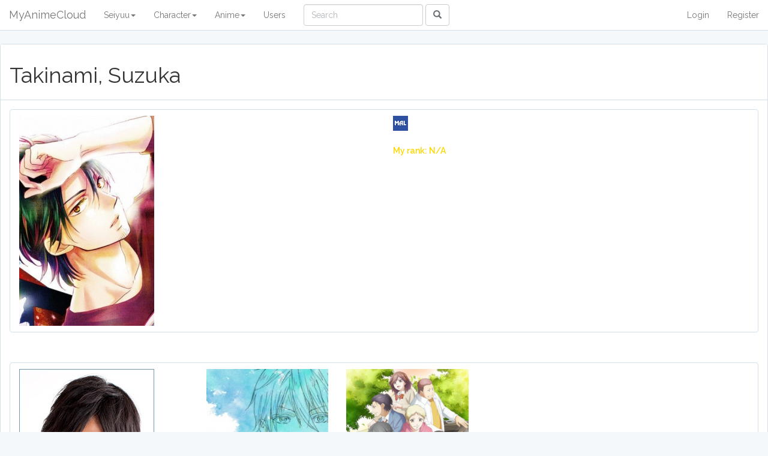

--- FILE ---
content_type: text/html; charset=UTF-8
request_url: https://myanimecloud.com/character/79155
body_size: 2087
content:
<!DOCTYPE html>
<html lang="en">
<head>
    <meta charset="utf-8">
    <meta http-equiv="X-UA-Compatible" content="IE=edge">
    <meta name="viewport" content="width=device-width, initial-scale=1">

    <!-- CSRF Token -->
    <meta name="csrf-token" content="RlK57oSPcKScTVlUZjgohWjU6mbOVm4Y6u4OmIEg">

    <title>MyAnimeCloud</title>

    <!-- Styles -->
    <link href="/css/app.css" rel="stylesheet">
    <link href="/css/myanimecloud.css" rel="stylesheet">

    <!-- Scripts -->
    <script>
        window.Laravel = {"csrfToken":"RlK57oSPcKScTVlUZjgohWjU6mbOVm4Y6u4OmIEg"}    </script>
</head>

<body>

<nav class="navbar navbar-default navbar-static-top">
    <div class="container-fluid">
        <div class="navbar-header">

            <!-- Collapsed Hamburger -->
            <button type="button" class="navbar-toggle collapsed" data-toggle="collapse"
                    data-target="#app-navbar-collapse">
                <span class="sr-only">Toggle Navigation</span>
                <span class="icon-bar"></span>
                <span class="icon-bar"></span>
                <span class="icon-bar"></span>
            </button>

            <!-- Branding Image -->
            <a id="link-dashboard" class="navbar-brand" href="/dashboard">
                MyAnimeCloud
            </a>
        </div>

        <div class="collapse navbar-collapse" id="app-navbar-collapse">
            <ul class="nav navbar-nav">
    <li class="dropdown">
        <a href="#" class="dropdown-toggle" data-toggle="dropdown" role="button" aria-haspopup="true"
           aria-expanded="false">
            Seiyuu<span class="caret"></span>
        </a>
        <ul class="dropdown-menu">
            <li>
                <a href="https://myanimecloud.com/seiyuu" id="seiyuu_roles">
                    Roles
                </a>
            </li>
            <li>
                                    <span title="Login to use this feature!" class="registration-required p-l-15">
                       Top
                   </span>
                            </li>
        <!--        <li role="separator" class="divider"></li>
        <li><a href="https://myanimecloud.com/seiyuu/add">Add</a></li>-->
        </ul>
    </li>
    <li class="dropdown">
        <a href="#" class="dropdown-toggle" data-toggle="dropdown" role="button" aria-haspopup="true"
           aria-expanded="false">
            Character<span class="caret"></span>
        </a>
        <ul class="dropdown-menu">
            <li>
                <a href="https://myanimecloud.com/character" id="character_roles">
                    Roles
                </a>
            </li>
            <li>
                                    <span title="Login to use this feature!" class="registration-required p-l-15">
                       Top
                   </span>
                            </li>
            <li>
                                    <span title="Login to use this feature!" class="registration-required p-l-15">
                       Erabe Game
                   </span>
                            </li>
        <!--        <li role="separator" class="divider"></li>
        <li><a href="https://myanimecloud.com/character/add">Add</a></li>-->
        </ul>
    </li>
    <li class="dropdown">
        <a href="#" class="dropdown-toggle" data-toggle="dropdown" role="button" aria-haspopup="true"
           aria-expanded="false">
            Anime<span class="caret"></span>
        </a>
        <ul class="dropdown-menu">
            <li>
                <a href="https://myanimecloud.com/anime" id="anime_roles">
                    Roles
                </a>
            </li>
            <li>
                                    <span title="Login to use this feature!" class="registration-required p-l-15">
                       Shared
                   </span>
                            </li>
        <!--        <li role="separator" class="divider"></li>
        <li><a href="https://myanimecloud.com/anime/add">Add</a></li>-->
        </ul>
    </li>
    <li>
        <a href="https://myanimecloud.com/user" id="users">
            Users
        </a>
    </li>
<!--<li><a href="https://myanimecloud.com/game">Game</a></li>-->
</ul>
            <form class="navbar-form navbar-left" action="/search">
    <div class="form-group">
        <input name="search" type="text" class="form-control" placeholder="Search">
    </div>
    <button type="submit" class="btn btn-default">
        <span class="glyphicon glyphicon-search" aria-hidden="true"></span>
    </button>
</form>
            <ul class="nav navbar-nav navbar-right">
    <!-- Authentication Links -->
            <li><a href="https://myanimecloud.com/login">Login</a></li>
        <li><a href="https://myanimecloud.com/register">Register</a></li>
    </ul>
        </div>
    </div>
</nav>

<div class="container-fluid no-padding">
        <div class="panel panel-default">
        <div class="panel-heading">
    <h1>Takinami, Suzuka</h1>
</div>
<div class="panel-body">
    <div class="list-group">
        <div class="list-group-item">
            <div class="row">
                <div class="col-xs-7 col-sm-6">
                    <a href="/character/79155">
    <img class="img-responsive img-wrapper" src="/storage/character/5c72d5cb221c3.jpg" alt="Takinami, Suzuka">
</a>
                </div>
                <div class="col-xs-5 col-sm-6">
                    <div>
                        <a href="https://myanimelist.net/character/139127" target="_blank">
                            <img src="/storage/MAL.png" alt="Takinami, Suzuka">
                        </a>
                    </div>
                    <br/>
                    <div title="Login to use this feature!" class="registration-required">
        My rank: N/A
    </div>
                </div>
            </div>
        </div>
    </div>
</div>
                <div class="panel-body">
    <div class="list-group">
                    <div class="list-group-item">
                <div class="row">
                    <div class="col-xs-12 col-sm-4 col-lg-3">
                        <div class="row">
    <div class="col-xs-6 col-sm-12">
        <a href="/seiyuu/458">
    <img class="img-responsive img-wrapper" src="/storage/seiyuu/58740b426e4f4.jpg" alt="Namikawa, Daisuke">
</a>
    </div>
    <div class="col-xs-6 col-sm-12">
        <div>Namikawa, Daisuke</div>
        <br/>
        <div title="Login to use this feature!" class="registration-required">
        My rank: N/A
    </div>
        <div title="Login to use this feature!" class="registration-required">
        My score : N/A
    </div>
        <br/>
        <div>Main</div>
        <div title="Login to use this feature!" class="registration-required">
        Weight: 100 %
    </div>
        <br/>
        <div>Favorites: 13363</div>
        <br/>
        <div>Age: 49</div>
        <div>Born: April 02, 1976</div>
    </div>
</div>
                    </div>
                    <div class="col-xs-12 col-sm-8 col-lg-9">
                        <div class="row">
            <div class="col-xs-6 col-sm-6 col-md-4 col-lg-3">
            <a href="/anime/8498">
    <img class="img-responsive img-wrapper" src="/storage/anime/5c38af788d67a.jpg" alt="Kono Oto Tomare!">
</a>            <br/>
            <br/>
            <div>Kono Oto Tomare!</div>
            <br/>
            <div></div>
            <div>Members score: 7.94</div>
            <br/>
            <div>TV (13 eps)</div>
            <div>Aired: Jan 07, 2019</div>
        </div>
            <div class="col-xs-6 col-sm-6 col-md-4 col-lg-3">
            <a href="/anime/8834">
    <img class="img-responsive img-wrapper" src="/storage/anime/68facb7c36a3c.jpg" alt="Kono Oto Tomare! Part 2">
</a>            <br/>
            <br/>
            <div>Kono Oto Tomare! Part 2</div>
            <br/>
            <div></div>
            <div>Members score: 8.42</div>
            <br/>
            <div>TV (13 eps)</div>
            <div>Aired: Jan 06, 2019</div>
        </div>
    </div>
                    </div>
                </div>
            </div>
            </div>
</div>
    </div>
</div>

<!-- Scripts -->
<script src="/js/app.js"></script>
<script src="/js/myanimecloud.js"></script>
</body>

</html>


--- FILE ---
content_type: application/javascript; charset=utf-8
request_url: https://myanimecloud.com/8.js
body_size: 1323
content:
(window.webpackJsonp=window.webpackJsonp||[]).push([[8],{1:function(t,n,e){"use strict";function s(t,n,e,s,o,i,r,a){var c,l="function"==typeof t?t.options:t;if(n&&(l.render=n,l.staticRenderFns=e,l._compiled=!0),s&&(l.functional=!0),i&&(l._scopeId="data-v-"+i),r?(c=function(t){(t=t||this.$vnode&&this.$vnode.ssrContext||this.parent&&this.parent.$vnode&&this.parent.$vnode.ssrContext)||"undefined"==typeof __VUE_SSR_CONTEXT__||(t=__VUE_SSR_CONTEXT__),o&&o.call(this,t),t&&t._registeredComponents&&t._registeredComponents.add(r)},l._ssrRegister=c):o&&(c=a?function(){o.call(this,(l.functional?this.parent:this).$root.$options.shadowRoot)}:o),c)if(l.functional){l._injectStyles=c;var u=l.render;l.render=function(t,n){return c.call(n),u(t,n)}}else{var d=l.beforeCreate;l.beforeCreate=d?[].concat(d,c):[c]}return{exports:t,options:l}}e.d(n,"a",(function(){return s}))},188:function(t,n,e){"use strict";e.r(n);var s=e(1),o=Object(s.a)({},(function(){var t=this.$createElement,n=this._self._c||t;return n("div",[n("h1",{staticClass:"display-3"},[this._v("\n        The page could not be found\n    ")]),this._v(" "),n("p",{staticClass:"lead"},[n("router-link",{staticClass:"btn btn-primary btn-lg",attrs:{to:"/"}},[this._v("\n            Return to the homepage\n        ")])],1)])}),[],!1,null,null,null);n.default=o.exports}}]);

--- FILE ---
content_type: application/javascript; charset=utf-8
request_url: https://myanimecloud.com/1.js
body_size: 1133
content:
(window.webpackJsonp=window.webpackJsonp||[]).push([[1],{1:function(t,e,n){"use strict";function o(t,e,n,o,r,i,s,a){var c,u="function"==typeof t?t.options:t;if(e&&(u.render=e,u.staticRenderFns=n,u._compiled=!0),o&&(u.functional=!0),i&&(u._scopeId="data-v-"+i),s?(c=function(t){(t=t||this.$vnode&&this.$vnode.ssrContext||this.parent&&this.parent.$vnode&&this.parent.$vnode.ssrContext)||"undefined"==typeof __VUE_SSR_CONTEXT__||(t=__VUE_SSR_CONTEXT__),r&&r.call(this,t),t&&t._registeredComponents&&t._registeredComponents.add(s)},u._ssrRegister=c):r&&(c=a?function(){r.call(this,(u.functional?this.parent:this).$root.$options.shadowRoot)}:r),c)if(u.functional){u._injectStyles=c;var d=u.render;u.render=function(t,e){return c.call(e),d(t,e)}}else{var f=u.beforeCreate;u.beforeCreate=f?[].concat(f,c):[c]}return{exports:t,options:u}}n.d(e,"a",(function(){return o}))},186:function(t,e,n){"use strict";n.r(e);var o=n(1),r=Object(o.a)({},(function(){var t=this.$createElement,e=this._self._c||t;return e("v-app",[e("v-main",[e("v-container",{attrs:{fluid:""}},[e("router-view")],1)],1)],1)}),[],!1,null,null,null);e.default=r.exports}}]);